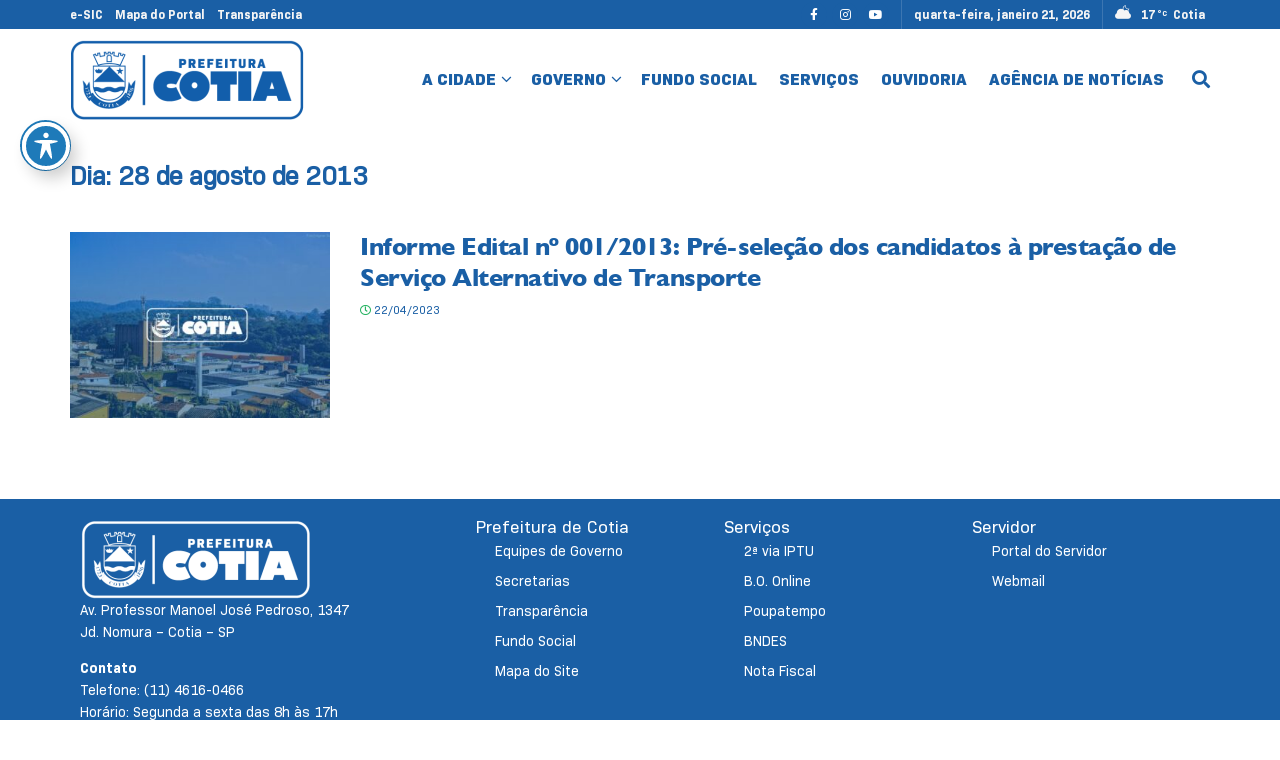

--- FILE ---
content_type: application/x-javascript; charset=UTF-8
request_url: https://cotia.sp.gov.br/wp-content/cache/min/1/wp-content/themes/jnews/assets/js/jquery.scrollTo.js?ver=1768932054
body_size: 785
content:
/*!
 * jQuery.scrollTo
 * Copyright (c) 2007-2015 Ariel Flesler - aflesler
 * Licensed under MIT
 * @projectDescription Lightweight, cross-browser and highly customizable animated scrolling with jQuery
 * @author Ariel Flesler
 * @version 2.1.2
 */
!function(e){"use strict";"function"==typeof define&&define.amd?define(["jquery"],e):"undefined"!=typeof module&&module.exports?module.exports=e(require("jquery")):e(jQuery)}((function(e){"use strict";var t=e.scrollTo=function(t,o,n){return e(window).scrollTo(t,o,n)};function o(t){return!t.nodeName||-1!==e.inArray(t.nodeName.toLowerCase(),["iframe","#document","html","body"])}function n(t){return"function"==typeof t||e.isPlainObject(t)?t:{top:t,left:t}}return t.defaults={axis:"xy",duration:0,limit:!0},e.fn.scrollTo=function(r,i,s){"object"==typeof i&&(s=i,i=0),"function"==typeof s&&(s={onAfter:s}),"max"===r&&(r=9e9),s=e.extend({},t.defaults,s),i=i||s.duration;var f=s.queue&&s.axis.length>1;return f&&(i/=2),s.offset=n(s.offset),s.over=n(s.over),this.each((function(){if(null!==r){var a,u=o(this),c=u?this.contentWindow||window:this,l=e(c),d=r,m={};switch(typeof d){case"number":case"string":if(/^([+-]=?)?\d+(\.\d+)?(px|%)?$/.test(d)){d=n(d);break}d=u?e(d):e(d,c);case"object":if(0===d.length)return;(d.is||d.style)&&(a=(d=e(d)).offset())}var p="function"==typeof s.offset&&s.offset(c,d)||s.offset;e.each(s.axis.split(""),(function(e,o){var n="x"===o?"Left":"Top",r=n.toLowerCase(),i="scroll"+n,x=l[i](),v=t.max(c,o);if(a)m[i]=a[r]+(u?0:x-l.offset()[r]),s.margin&&(m[i]-=parseInt(d.css("margin"+n),10)||0,m[i]-=parseInt(d.css("border"+n+"Width"),10)||0),m[i]+=p[r]||0,s.over[r]&&(m[i]+=d["x"===o?"width":"height"]()*s.over[r]);else{var y=d[r];m[i]=y.slice&&"%"===y.slice(-1)?parseFloat(y)/100*v:y}s.limit&&/^\d+$/.test(m[i])&&(m[i]=m[i]<=0?0:Math.min(m[i],v)),!e&&s.axis.length>1&&(x===m[i]?m={}:f&&(h(s.onAfterFirst),m={}))})),h(s.onAfter)}function h(t){var o=e.extend({},s,{queue:!0,duration:i,complete:t&&function(){t.call(c,d,s)}});l.animate(m,o)}}))},t.max=function(t,n){var r="x"===n?"Width":"Height",i="scroll"+r;if(!o(t))return t[i]-e(t)[r.toLowerCase()]();var s="client"+r,f=t.ownerDocument||t.document,a=f.documentElement,u=f.body;return Math.max(a[i],u[i])-Math.min(a[s],u[s])},e.Tween.propHooks.scrollLeft=e.Tween.propHooks.scrollTop={get:function(t){return e(t.elem)[t.prop]()},set:function(t){var o=this.get(t);if(t.options.interrupt&&t._last&&t._last!==o)return e(t.elem).stop();var n=Math.round(t.now);o!==n&&(e(t.elem)[t.prop](n),t._last=this.get(t))}},t}))